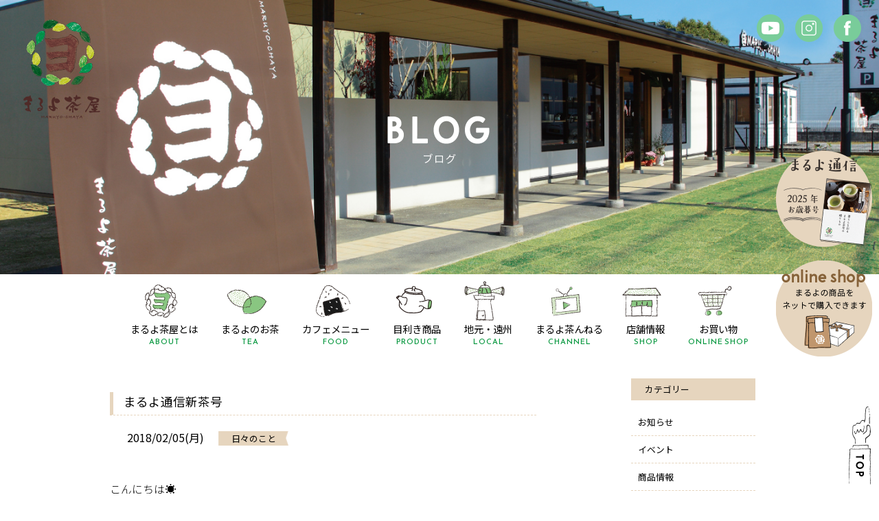

--- FILE ---
content_type: text/html; charset=UTF-8
request_url: https://maruyo-chaya.com/2018/02/05/%E3%81%BE%E3%82%8B%E3%82%88%E9%80%9A%E4%BF%A1%E6%96%B0%E8%8C%B6%E5%8F%B7/
body_size: 12090
content:
<!DOCTYPE html>
<html dir="ltr" lang="ja" prefix="og: https://ogp.me/ns#">

<head>
	<meta charset="UTF-8" />
	<meta http-equiv="Content-Style-Type" content="text/css" />
	<meta http-equiv="Content-Script-type" content="text/javascript" />
	<meta http-equiv="X-UA-Compatible" content="IE=edge, chrome=1" />
	<meta name="viewport" content="width=device-width, initial-scale=1.0" />
	<meta name="keywords" content="茶,緑茶,日本茶,つゆひかり,つゆひかり茶,こだわり,こだわり茶,まるよ,べにふうき,花粉症,メチル化カテキン,静岡茶,産地直送,緑茶,日本茶,静岡産,通販,ギフト,御前崎つゆひかり,つゆひかりカフェ,つゆひかりペットボトル,つゆひかり饅頭,羊羹,お茶羊羹,羊かん,お茶羊かん,御前崎市茶業振興協議会,つゆひかり初摘み体験,ブログ,フェイスブック,Ｆacebook,ツイート,ツイッター,抹茶,紫,藍,晴,茜,蘭,粋なお茶,カフェ,EC,インスタ,instagram,濃厚,深蒸し,深むし" />
	<meta name="description" content="お茶とヒトをむすぶ、静岡・遠州のまるよ茶屋です。御前崎に位置する「まるよ茶屋」では、地元遠州のオススメを中心にお茶と共にみなさんへお届けします。こだわりの深蒸し茶の販売はもちろん、地元食材の美味しいカフェ・スイーツメニューや楽しいイベントを開催している新しいお茶屋です。お土産にもご利用ください。" />
	<!-- OGP Settings -->
	<meta property="og:type" content="website" />
	<meta property="og:site_name" content="まるよ茶屋" />
	<meta property="og:title" content="まるよ茶屋" />
	<meta property="og:url" content="http://www.maruyo-chaya.com/" />
	<meta property="og:image" content="http://www.maruyo-chaya.com/src/image/ogp.png" />
	<meta property="og:description" content="お茶とヒトをむすぶ、静岡・遠州御前崎のまるよ茶屋です。" />
	<meta property="og:locale" content="ja_JP" />
	
	<!-- favicon -->
	<link rel="icon" href="https://maruyo-chaya.com/wp/wp-content/themes/maruyochaya/images/common/icon.ico" alt="favicon">
	<!-- CSS -->
	<link rel="stylesheet" type="text/css" href="https://maruyo-chaya.com/wp/wp-content/themes/maruyochaya/css/base.css" />
	<link rel="stylesheet" type="text/css" href="https://maruyo-chaya.com/wp/wp-content/themes/maruyochaya/css/grid.css" />
	<link rel="stylesheet" type="text/css" href="https://maruyo-chaya.com/wp/wp-content/themes/maruyochaya/css/form.css" />
	<link rel="stylesheet" type="text/css" href="https://maruyo-chaya.com/wp/wp-content/themes/maruyochaya/css/module.css" />
	<link rel="stylesheet" type="text/css" href="https://maruyo-chaya.com/wp/wp-content/themes/maruyochaya/css/animate.css" />
	<link rel="stylesheet" type="text/css" href="https://maruyo-chaya.com/wp/wp-content/themes/maruyochaya/css/ress.css" />
	<link rel="stylesheet" type="text/css" href="https://maruyo-chaya.com/wp/wp-content/themes/maruyochaya/css/slick/slick.css" media="screen" />
	<link rel="stylesheet" type="text/css" href="https://maruyo-chaya.com/wp/wp-content/themes/maruyochaya/css/slick/slick-theme.css" media="screen" />
	<link rel="stylesheet" type="text/css" href="https://maruyo-chaya.com/wp/wp-content/themes/maruyochaya/css/skippr.css" />
	<link rel="stylesheet" type="text/css" href="https://maruyo-chaya.com/wp/wp-content/themes/maruyochaya/style.css?version=20260122185528" />
	<!-- jQuery -->
	<script src="https://ajax.googleapis.com/ajax/libs/jquery/1.11.1/jquery.min.js"></script>
	<script src="https://ajax.googleapis.com/ajax/libs/jquery/2.2.0/jquery.min.js"></script>
	<script src="https://maruyo-chaya.com/wp/wp-content/themes/maruyochaya/js/jquery.inview.js"></script>
	<script src="https://maruyo-chaya.com/wp/wp-content/themes/maruyochaya/js/slick.min.js"></script>
	<script src="https://maruyo-chaya.com/wp/wp-content/themes/maruyochaya/js/skippr.js"></script>
	<script src="https://maruyo-chaya.com/wp/wp-content/themes/maruyochaya/js/common.js?version=20260122185528"></script>
	<script type="text/javascript">
		// jQuery(function($) {
		// 	var nav = $('#global-nav'),
		// 		offset = nav.offset();
		// 	$(window).scroll(function() {
		// 		if ($(window).scrollTop() > offset.top) {
		// 			nav.addClass('fixed');
		// 		} else {
		// 			nav.removeClass('fixed');
		// 		}
		// 	});
		// });
	</script>
	<!-- Instagram enbed -->
	<script src="https://maruyo-chaya.com/wp/wp-content/themes/maruyochaya/js/instafeed.js" type="text/javascript"></script>
	<script>
		var feed = new Instafeed({
			clientId: '53f8790d569b4f75a01fd14848ab4d79',
			get: 'user',
			userId: '5987953669',
			accessToken: '5987953669.53f8790.281522aa860840cf888293a5b528c825',
			sortBy: 'most-recent',
			links: true,
			limit: 9, // 取得件数 
			resolution: 'low_resolution', // thumbnail (default) - 150x150 | low_resolution - 306x306 | standard_resolution - 612x612
			template: '<li><a href="{{link}}" target="_blank" /><img src="{{image}}"></a></li>',
			success: function() {
				//取得完了時のコールバック
			}
		});
		feed.run();
	</script>
	<!-- font -->
	<link href="https://fonts.googleapis.com/css?family=Reem+Kufi" rel="stylesheet">
	<link href="https://fonts.googleapis.com/earlyaccess/notosansjp.css" rel="stylesheet">
	<!-- Global site tag (gtag.js) - Google Analytics -->
	<script async src="https://www.googletagmanager.com/gtag/js?id=UA-108259231-1"></script>
	<script>
		window.dataLayer = window.dataLayer || [];

		function gtag() {
			dataLayer.push(arguments);
		}
		gtag('js', new Date());
		gtag('config', 'UA-108259231-1');
	</script>


	
		<!-- All in One SEO 4.6.4 - aioseo.com -->
		<title>まるよ通信新茶号 - 御前崎・掛川・菊川でランチ・カフェ・お茶の販売なら【まるよ茶屋】</title>
		<meta name="description" content="こんにちは☀ 遠州御前崎 まるよ茶屋スタッフのsatomiです。 先日、まるよ通信の撮影が行われました。 今回" />
		<meta name="robots" content="max-image-preview:large" />
		<link rel="canonical" href="https://maruyo-chaya.com/2018/02/05/%e3%81%be%e3%82%8b%e3%82%88%e9%80%9a%e4%bf%a1%e6%96%b0%e8%8c%b6%e5%8f%b7/" />
		<meta name="generator" content="All in One SEO (AIOSEO) 4.6.4" />
		<meta property="og:locale" content="ja_JP" />
		<meta property="og:site_name" content="御前崎・掛川・菊川でランチ・カフェ・お茶の販売なら【まるよ茶屋】 - お茶とヒトをむすぶ、静岡・遠州御前崎のまるよ茶屋です" />
		<meta property="og:type" content="article" />
		<meta property="og:title" content="まるよ通信新茶号 - 御前崎・掛川・菊川でランチ・カフェ・お茶の販売なら【まるよ茶屋】" />
		<meta property="og:description" content="こんにちは☀ 遠州御前崎 まるよ茶屋スタッフのsatomiです。 先日、まるよ通信の撮影が行われました。 今回" />
		<meta property="og:url" content="https://maruyo-chaya.com/2018/02/05/%e3%81%be%e3%82%8b%e3%82%88%e9%80%9a%e4%bf%a1%e6%96%b0%e8%8c%b6%e5%8f%b7/" />
		<meta property="article:published_time" content="2018-02-05T02:42:09+00:00" />
		<meta property="article:modified_time" content="2018-02-05T02:42:09+00:00" />
		<meta name="twitter:card" content="summary_large_image" />
		<meta name="twitter:title" content="まるよ通信新茶号 - 御前崎・掛川・菊川でランチ・カフェ・お茶の販売なら【まるよ茶屋】" />
		<meta name="twitter:description" content="こんにちは☀ 遠州御前崎 まるよ茶屋スタッフのsatomiです。 先日、まるよ通信の撮影が行われました。 今回" />
		<script type="application/ld+json" class="aioseo-schema">
			{"@context":"https:\/\/schema.org","@graph":[{"@type":"BlogPosting","@id":"https:\/\/maruyo-chaya.com\/2018\/02\/05\/%e3%81%be%e3%82%8b%e3%82%88%e9%80%9a%e4%bf%a1%e6%96%b0%e8%8c%b6%e5%8f%b7\/#blogposting","name":"\u307e\u308b\u3088\u901a\u4fe1\u65b0\u8336\u53f7 - \u5fa1\u524d\u5d0e\u30fb\u639b\u5ddd\u30fb\u83ca\u5ddd\u3067\u30e9\u30f3\u30c1\u30fb\u30ab\u30d5\u30a7\u30fb\u304a\u8336\u306e\u8ca9\u58f2\u306a\u3089\u3010\u307e\u308b\u3088\u8336\u5c4b\u3011","headline":"\u307e\u308b\u3088\u901a\u4fe1\u65b0\u8336\u53f7","author":{"@id":"https:\/\/maruyo-chaya.com\/author\/maruyochaya\/#author"},"publisher":{"@id":"https:\/\/maruyo-chaya.com\/#organization"},"image":{"@type":"ImageObject","url":51},"datePublished":"2018-02-05T11:42:09+09:00","dateModified":"2018-02-05T11:42:09+09:00","inLanguage":"ja","mainEntityOfPage":{"@id":"https:\/\/maruyo-chaya.com\/2018\/02\/05\/%e3%81%be%e3%82%8b%e3%82%88%e9%80%9a%e4%bf%a1%e6%96%b0%e8%8c%b6%e5%8f%b7\/#webpage"},"isPartOf":{"@id":"https:\/\/maruyo-chaya.com\/2018\/02\/05\/%e3%81%be%e3%82%8b%e3%82%88%e9%80%9a%e4%bf%a1%e6%96%b0%e8%8c%b6%e5%8f%b7\/#webpage"},"articleSection":"\u65e5\u3005\u306e\u3053\u3068"},{"@type":"BreadcrumbList","@id":"https:\/\/maruyo-chaya.com\/2018\/02\/05\/%e3%81%be%e3%82%8b%e3%82%88%e9%80%9a%e4%bf%a1%e6%96%b0%e8%8c%b6%e5%8f%b7\/#breadcrumblist","itemListElement":[{"@type":"ListItem","@id":"https:\/\/maruyo-chaya.com\/#listItem","position":1,"name":"\u5bb6","item":"https:\/\/maruyo-chaya.com\/","nextItem":"https:\/\/maruyo-chaya.com\/2018\/#listItem"},{"@type":"ListItem","@id":"https:\/\/maruyo-chaya.com\/2018\/#listItem","position":2,"name":"2018","item":"https:\/\/maruyo-chaya.com\/2018\/","nextItem":"https:\/\/maruyo-chaya.com\/2018\/02\/#listItem","previousItem":"https:\/\/maruyo-chaya.com\/#listItem"},{"@type":"ListItem","@id":"https:\/\/maruyo-chaya.com\/2018\/02\/#listItem","position":3,"name":"February","item":"https:\/\/maruyo-chaya.com\/2018\/02\/","nextItem":"https:\/\/maruyo-chaya.com\/2018\/02\/05\/#listItem","previousItem":"https:\/\/maruyo-chaya.com\/2018\/#listItem"},{"@type":"ListItem","@id":"https:\/\/maruyo-chaya.com\/2018\/02\/05\/#listItem","position":4,"name":"5","item":"https:\/\/maruyo-chaya.com\/2018\/02\/05\/","nextItem":"https:\/\/maruyo-chaya.com\/2018\/02\/05\/%e3%81%be%e3%82%8b%e3%82%88%e9%80%9a%e4%bf%a1%e6%96%b0%e8%8c%b6%e5%8f%b7\/#listItem","previousItem":"https:\/\/maruyo-chaya.com\/2018\/02\/#listItem"},{"@type":"ListItem","@id":"https:\/\/maruyo-chaya.com\/2018\/02\/05\/%e3%81%be%e3%82%8b%e3%82%88%e9%80%9a%e4%bf%a1%e6%96%b0%e8%8c%b6%e5%8f%b7\/#listItem","position":5,"name":"\u307e\u308b\u3088\u901a\u4fe1\u65b0\u8336\u53f7","previousItem":"https:\/\/maruyo-chaya.com\/2018\/02\/05\/#listItem"}]},{"@type":"Organization","@id":"https:\/\/maruyo-chaya.com\/#organization","name":"\u5fa1\u524d\u5d0e\u30fb\u639b\u5ddd\u30fb\u83ca\u5ddd\u3067\u30e9\u30f3\u30c1\u30fb\u30ab\u30d5\u30a7\u30fb\u304a\u8336\u306e\u8ca9\u58f2\u306a\u3089\u3010\u307e\u308b\u3088\u8336\u5c4b\u3011","description":"\u304a\u8336\u3068\u30d2\u30c8\u3092\u3080\u3059\u3076\u3001\u9759\u5ca1\u30fb\u9060\u5dde\u5fa1\u524d\u5d0e\u306e\u307e\u308b\u3088\u8336\u5c4b\u3067\u3059","url":"https:\/\/maruyo-chaya.com\/"},{"@type":"Person","@id":"https:\/\/maruyo-chaya.com\/author\/maruyochaya\/#author","url":"https:\/\/maruyo-chaya.com\/author\/maruyochaya\/","name":"maruyochaya","image":{"@type":"ImageObject","@id":"https:\/\/maruyo-chaya.com\/2018\/02\/05\/%e3%81%be%e3%82%8b%e3%82%88%e9%80%9a%e4%bf%a1%e6%96%b0%e8%8c%b6%e5%8f%b7\/#authorImage","url":"https:\/\/secure.gravatar.com\/avatar\/1d5f092d960201b166d6411c8d23cdc8?s=96&d=mm&r=g","width":96,"height":96,"caption":"maruyochaya"}},{"@type":"WebPage","@id":"https:\/\/maruyo-chaya.com\/2018\/02\/05\/%e3%81%be%e3%82%8b%e3%82%88%e9%80%9a%e4%bf%a1%e6%96%b0%e8%8c%b6%e5%8f%b7\/#webpage","url":"https:\/\/maruyo-chaya.com\/2018\/02\/05\/%e3%81%be%e3%82%8b%e3%82%88%e9%80%9a%e4%bf%a1%e6%96%b0%e8%8c%b6%e5%8f%b7\/","name":"\u307e\u308b\u3088\u901a\u4fe1\u65b0\u8336\u53f7 - \u5fa1\u524d\u5d0e\u30fb\u639b\u5ddd\u30fb\u83ca\u5ddd\u3067\u30e9\u30f3\u30c1\u30fb\u30ab\u30d5\u30a7\u30fb\u304a\u8336\u306e\u8ca9\u58f2\u306a\u3089\u3010\u307e\u308b\u3088\u8336\u5c4b\u3011","description":"\u3053\u3093\u306b\u3061\u306f\u2600 \u9060\u5dde\u5fa1\u524d\u5d0e \u307e\u308b\u3088\u8336\u5c4b\u30b9\u30bf\u30c3\u30d5\u306esatomi\u3067\u3059\u3002 \u5148\u65e5\u3001\u307e\u308b\u3088\u901a\u4fe1\u306e\u64ae\u5f71\u304c\u884c\u308f\u308c\u307e\u3057\u305f\u3002 \u4eca\u56de","inLanguage":"ja","isPartOf":{"@id":"https:\/\/maruyo-chaya.com\/#website"},"breadcrumb":{"@id":"https:\/\/maruyo-chaya.com\/2018\/02\/05\/%e3%81%be%e3%82%8b%e3%82%88%e9%80%9a%e4%bf%a1%e6%96%b0%e8%8c%b6%e5%8f%b7\/#breadcrumblist"},"author":{"@id":"https:\/\/maruyo-chaya.com\/author\/maruyochaya\/#author"},"creator":{"@id":"https:\/\/maruyo-chaya.com\/author\/maruyochaya\/#author"},"image":{"@type":"ImageObject","url":51,"@id":"https:\/\/maruyo-chaya.com\/2018\/02\/05\/%e3%81%be%e3%82%8b%e3%82%88%e9%80%9a%e4%bf%a1%e6%96%b0%e8%8c%b6%e5%8f%b7\/#mainImage"},"primaryImageOfPage":{"@id":"https:\/\/maruyo-chaya.com\/2018\/02\/05\/%e3%81%be%e3%82%8b%e3%82%88%e9%80%9a%e4%bf%a1%e6%96%b0%e8%8c%b6%e5%8f%b7\/#mainImage"},"datePublished":"2018-02-05T11:42:09+09:00","dateModified":"2018-02-05T11:42:09+09:00"},{"@type":"WebSite","@id":"https:\/\/maruyo-chaya.com\/#website","url":"https:\/\/maruyo-chaya.com\/","name":"\u5fa1\u524d\u5d0e\u30fb\u639b\u5ddd\u30fb\u83ca\u5ddd\u3067\u30e9\u30f3\u30c1\u30fb\u30ab\u30d5\u30a7\u30fb\u304a\u8336\u306e\u8ca9\u58f2\u306a\u3089\u3010\u307e\u308b\u3088\u8336\u5c4b\u3011","description":"\u304a\u8336\u3068\u30d2\u30c8\u3092\u3080\u3059\u3076\u3001\u9759\u5ca1\u30fb\u9060\u5dde\u5fa1\u524d\u5d0e\u306e\u307e\u308b\u3088\u8336\u5c4b\u3067\u3059","inLanguage":"ja","publisher":{"@id":"https:\/\/maruyo-chaya.com\/#organization"}}]}
		</script>
		<!-- All in One SEO -->

<meta name="dlm-version" content="5.0.21"><link rel="alternate" type="application/rss+xml" title="御前崎・掛川・菊川でランチ・カフェ・お茶の販売なら【まるよ茶屋】 &raquo; まるよ通信新茶号 のコメントのフィード" href="https://maruyo-chaya.com/2018/02/05/%e3%81%be%e3%82%8b%e3%82%88%e9%80%9a%e4%bf%a1%e6%96%b0%e8%8c%b6%e5%8f%b7/feed/" />
<script type="text/javascript">
/* <![CDATA[ */
window._wpemojiSettings = {"baseUrl":"https:\/\/s.w.org\/images\/core\/emoji\/15.0.3\/72x72\/","ext":".png","svgUrl":"https:\/\/s.w.org\/images\/core\/emoji\/15.0.3\/svg\/","svgExt":".svg","source":{"concatemoji":"https:\/\/maruyo-chaya.com\/wp\/wp-includes\/js\/wp-emoji-release.min.js?ver=6.5.7"}};
/*! This file is auto-generated */
!function(i,n){var o,s,e;function c(e){try{var t={supportTests:e,timestamp:(new Date).valueOf()};sessionStorage.setItem(o,JSON.stringify(t))}catch(e){}}function p(e,t,n){e.clearRect(0,0,e.canvas.width,e.canvas.height),e.fillText(t,0,0);var t=new Uint32Array(e.getImageData(0,0,e.canvas.width,e.canvas.height).data),r=(e.clearRect(0,0,e.canvas.width,e.canvas.height),e.fillText(n,0,0),new Uint32Array(e.getImageData(0,0,e.canvas.width,e.canvas.height).data));return t.every(function(e,t){return e===r[t]})}function u(e,t,n){switch(t){case"flag":return n(e,"\ud83c\udff3\ufe0f\u200d\u26a7\ufe0f","\ud83c\udff3\ufe0f\u200b\u26a7\ufe0f")?!1:!n(e,"\ud83c\uddfa\ud83c\uddf3","\ud83c\uddfa\u200b\ud83c\uddf3")&&!n(e,"\ud83c\udff4\udb40\udc67\udb40\udc62\udb40\udc65\udb40\udc6e\udb40\udc67\udb40\udc7f","\ud83c\udff4\u200b\udb40\udc67\u200b\udb40\udc62\u200b\udb40\udc65\u200b\udb40\udc6e\u200b\udb40\udc67\u200b\udb40\udc7f");case"emoji":return!n(e,"\ud83d\udc26\u200d\u2b1b","\ud83d\udc26\u200b\u2b1b")}return!1}function f(e,t,n){var r="undefined"!=typeof WorkerGlobalScope&&self instanceof WorkerGlobalScope?new OffscreenCanvas(300,150):i.createElement("canvas"),a=r.getContext("2d",{willReadFrequently:!0}),o=(a.textBaseline="top",a.font="600 32px Arial",{});return e.forEach(function(e){o[e]=t(a,e,n)}),o}function t(e){var t=i.createElement("script");t.src=e,t.defer=!0,i.head.appendChild(t)}"undefined"!=typeof Promise&&(o="wpEmojiSettingsSupports",s=["flag","emoji"],n.supports={everything:!0,everythingExceptFlag:!0},e=new Promise(function(e){i.addEventListener("DOMContentLoaded",e,{once:!0})}),new Promise(function(t){var n=function(){try{var e=JSON.parse(sessionStorage.getItem(o));if("object"==typeof e&&"number"==typeof e.timestamp&&(new Date).valueOf()<e.timestamp+604800&&"object"==typeof e.supportTests)return e.supportTests}catch(e){}return null}();if(!n){if("undefined"!=typeof Worker&&"undefined"!=typeof OffscreenCanvas&&"undefined"!=typeof URL&&URL.createObjectURL&&"undefined"!=typeof Blob)try{var e="postMessage("+f.toString()+"("+[JSON.stringify(s),u.toString(),p.toString()].join(",")+"));",r=new Blob([e],{type:"text/javascript"}),a=new Worker(URL.createObjectURL(r),{name:"wpTestEmojiSupports"});return void(a.onmessage=function(e){c(n=e.data),a.terminate(),t(n)})}catch(e){}c(n=f(s,u,p))}t(n)}).then(function(e){for(var t in e)n.supports[t]=e[t],n.supports.everything=n.supports.everything&&n.supports[t],"flag"!==t&&(n.supports.everythingExceptFlag=n.supports.everythingExceptFlag&&n.supports[t]);n.supports.everythingExceptFlag=n.supports.everythingExceptFlag&&!n.supports.flag,n.DOMReady=!1,n.readyCallback=function(){n.DOMReady=!0}}).then(function(){return e}).then(function(){var e;n.supports.everything||(n.readyCallback(),(e=n.source||{}).concatemoji?t(e.concatemoji):e.wpemoji&&e.twemoji&&(t(e.twemoji),t(e.wpemoji)))}))}((window,document),window._wpemojiSettings);
/* ]]> */
</script>
<style id='wp-emoji-styles-inline-css' type='text/css'>

	img.wp-smiley, img.emoji {
		display: inline !important;
		border: none !important;
		box-shadow: none !important;
		height: 1em !important;
		width: 1em !important;
		margin: 0 0.07em !important;
		vertical-align: -0.1em !important;
		background: none !important;
		padding: 0 !important;
	}
</style>
<link rel='stylesheet' id='wp-block-library-css' href='https://maruyo-chaya.com/wp/wp-includes/css/dist/block-library/style.min.css?ver=6.5.7' type='text/css' media='all' />
<style id='classic-theme-styles-inline-css' type='text/css'>
/*! This file is auto-generated */
.wp-block-button__link{color:#fff;background-color:#32373c;border-radius:9999px;box-shadow:none;text-decoration:none;padding:calc(.667em + 2px) calc(1.333em + 2px);font-size:1.125em}.wp-block-file__button{background:#32373c;color:#fff;text-decoration:none}
</style>
<style id='global-styles-inline-css' type='text/css'>
body{--wp--preset--color--black: #000000;--wp--preset--color--cyan-bluish-gray: #abb8c3;--wp--preset--color--white: #ffffff;--wp--preset--color--pale-pink: #f78da7;--wp--preset--color--vivid-red: #cf2e2e;--wp--preset--color--luminous-vivid-orange: #ff6900;--wp--preset--color--luminous-vivid-amber: #fcb900;--wp--preset--color--light-green-cyan: #7bdcb5;--wp--preset--color--vivid-green-cyan: #00d084;--wp--preset--color--pale-cyan-blue: #8ed1fc;--wp--preset--color--vivid-cyan-blue: #0693e3;--wp--preset--color--vivid-purple: #9b51e0;--wp--preset--gradient--vivid-cyan-blue-to-vivid-purple: linear-gradient(135deg,rgba(6,147,227,1) 0%,rgb(155,81,224) 100%);--wp--preset--gradient--light-green-cyan-to-vivid-green-cyan: linear-gradient(135deg,rgb(122,220,180) 0%,rgb(0,208,130) 100%);--wp--preset--gradient--luminous-vivid-amber-to-luminous-vivid-orange: linear-gradient(135deg,rgba(252,185,0,1) 0%,rgba(255,105,0,1) 100%);--wp--preset--gradient--luminous-vivid-orange-to-vivid-red: linear-gradient(135deg,rgba(255,105,0,1) 0%,rgb(207,46,46) 100%);--wp--preset--gradient--very-light-gray-to-cyan-bluish-gray: linear-gradient(135deg,rgb(238,238,238) 0%,rgb(169,184,195) 100%);--wp--preset--gradient--cool-to-warm-spectrum: linear-gradient(135deg,rgb(74,234,220) 0%,rgb(151,120,209) 20%,rgb(207,42,186) 40%,rgb(238,44,130) 60%,rgb(251,105,98) 80%,rgb(254,248,76) 100%);--wp--preset--gradient--blush-light-purple: linear-gradient(135deg,rgb(255,206,236) 0%,rgb(152,150,240) 100%);--wp--preset--gradient--blush-bordeaux: linear-gradient(135deg,rgb(254,205,165) 0%,rgb(254,45,45) 50%,rgb(107,0,62) 100%);--wp--preset--gradient--luminous-dusk: linear-gradient(135deg,rgb(255,203,112) 0%,rgb(199,81,192) 50%,rgb(65,88,208) 100%);--wp--preset--gradient--pale-ocean: linear-gradient(135deg,rgb(255,245,203) 0%,rgb(182,227,212) 50%,rgb(51,167,181) 100%);--wp--preset--gradient--electric-grass: linear-gradient(135deg,rgb(202,248,128) 0%,rgb(113,206,126) 100%);--wp--preset--gradient--midnight: linear-gradient(135deg,rgb(2,3,129) 0%,rgb(40,116,252) 100%);--wp--preset--font-size--small: 13px;--wp--preset--font-size--medium: 20px;--wp--preset--font-size--large: 36px;--wp--preset--font-size--x-large: 42px;--wp--preset--spacing--20: 0.44rem;--wp--preset--spacing--30: 0.67rem;--wp--preset--spacing--40: 1rem;--wp--preset--spacing--50: 1.5rem;--wp--preset--spacing--60: 2.25rem;--wp--preset--spacing--70: 3.38rem;--wp--preset--spacing--80: 5.06rem;--wp--preset--shadow--natural: 6px 6px 9px rgba(0, 0, 0, 0.2);--wp--preset--shadow--deep: 12px 12px 50px rgba(0, 0, 0, 0.4);--wp--preset--shadow--sharp: 6px 6px 0px rgba(0, 0, 0, 0.2);--wp--preset--shadow--outlined: 6px 6px 0px -3px rgba(255, 255, 255, 1), 6px 6px rgba(0, 0, 0, 1);--wp--preset--shadow--crisp: 6px 6px 0px rgba(0, 0, 0, 1);}:where(.is-layout-flex){gap: 0.5em;}:where(.is-layout-grid){gap: 0.5em;}body .is-layout-flex{display: flex;}body .is-layout-flex{flex-wrap: wrap;align-items: center;}body .is-layout-flex > *{margin: 0;}body .is-layout-grid{display: grid;}body .is-layout-grid > *{margin: 0;}:where(.wp-block-columns.is-layout-flex){gap: 2em;}:where(.wp-block-columns.is-layout-grid){gap: 2em;}:where(.wp-block-post-template.is-layout-flex){gap: 1.25em;}:where(.wp-block-post-template.is-layout-grid){gap: 1.25em;}.has-black-color{color: var(--wp--preset--color--black) !important;}.has-cyan-bluish-gray-color{color: var(--wp--preset--color--cyan-bluish-gray) !important;}.has-white-color{color: var(--wp--preset--color--white) !important;}.has-pale-pink-color{color: var(--wp--preset--color--pale-pink) !important;}.has-vivid-red-color{color: var(--wp--preset--color--vivid-red) !important;}.has-luminous-vivid-orange-color{color: var(--wp--preset--color--luminous-vivid-orange) !important;}.has-luminous-vivid-amber-color{color: var(--wp--preset--color--luminous-vivid-amber) !important;}.has-light-green-cyan-color{color: var(--wp--preset--color--light-green-cyan) !important;}.has-vivid-green-cyan-color{color: var(--wp--preset--color--vivid-green-cyan) !important;}.has-pale-cyan-blue-color{color: var(--wp--preset--color--pale-cyan-blue) !important;}.has-vivid-cyan-blue-color{color: var(--wp--preset--color--vivid-cyan-blue) !important;}.has-vivid-purple-color{color: var(--wp--preset--color--vivid-purple) !important;}.has-black-background-color{background-color: var(--wp--preset--color--black) !important;}.has-cyan-bluish-gray-background-color{background-color: var(--wp--preset--color--cyan-bluish-gray) !important;}.has-white-background-color{background-color: var(--wp--preset--color--white) !important;}.has-pale-pink-background-color{background-color: var(--wp--preset--color--pale-pink) !important;}.has-vivid-red-background-color{background-color: var(--wp--preset--color--vivid-red) !important;}.has-luminous-vivid-orange-background-color{background-color: var(--wp--preset--color--luminous-vivid-orange) !important;}.has-luminous-vivid-amber-background-color{background-color: var(--wp--preset--color--luminous-vivid-amber) !important;}.has-light-green-cyan-background-color{background-color: var(--wp--preset--color--light-green-cyan) !important;}.has-vivid-green-cyan-background-color{background-color: var(--wp--preset--color--vivid-green-cyan) !important;}.has-pale-cyan-blue-background-color{background-color: var(--wp--preset--color--pale-cyan-blue) !important;}.has-vivid-cyan-blue-background-color{background-color: var(--wp--preset--color--vivid-cyan-blue) !important;}.has-vivid-purple-background-color{background-color: var(--wp--preset--color--vivid-purple) !important;}.has-black-border-color{border-color: var(--wp--preset--color--black) !important;}.has-cyan-bluish-gray-border-color{border-color: var(--wp--preset--color--cyan-bluish-gray) !important;}.has-white-border-color{border-color: var(--wp--preset--color--white) !important;}.has-pale-pink-border-color{border-color: var(--wp--preset--color--pale-pink) !important;}.has-vivid-red-border-color{border-color: var(--wp--preset--color--vivid-red) !important;}.has-luminous-vivid-orange-border-color{border-color: var(--wp--preset--color--luminous-vivid-orange) !important;}.has-luminous-vivid-amber-border-color{border-color: var(--wp--preset--color--luminous-vivid-amber) !important;}.has-light-green-cyan-border-color{border-color: var(--wp--preset--color--light-green-cyan) !important;}.has-vivid-green-cyan-border-color{border-color: var(--wp--preset--color--vivid-green-cyan) !important;}.has-pale-cyan-blue-border-color{border-color: var(--wp--preset--color--pale-cyan-blue) !important;}.has-vivid-cyan-blue-border-color{border-color: var(--wp--preset--color--vivid-cyan-blue) !important;}.has-vivid-purple-border-color{border-color: var(--wp--preset--color--vivid-purple) !important;}.has-vivid-cyan-blue-to-vivid-purple-gradient-background{background: var(--wp--preset--gradient--vivid-cyan-blue-to-vivid-purple) !important;}.has-light-green-cyan-to-vivid-green-cyan-gradient-background{background: var(--wp--preset--gradient--light-green-cyan-to-vivid-green-cyan) !important;}.has-luminous-vivid-amber-to-luminous-vivid-orange-gradient-background{background: var(--wp--preset--gradient--luminous-vivid-amber-to-luminous-vivid-orange) !important;}.has-luminous-vivid-orange-to-vivid-red-gradient-background{background: var(--wp--preset--gradient--luminous-vivid-orange-to-vivid-red) !important;}.has-very-light-gray-to-cyan-bluish-gray-gradient-background{background: var(--wp--preset--gradient--very-light-gray-to-cyan-bluish-gray) !important;}.has-cool-to-warm-spectrum-gradient-background{background: var(--wp--preset--gradient--cool-to-warm-spectrum) !important;}.has-blush-light-purple-gradient-background{background: var(--wp--preset--gradient--blush-light-purple) !important;}.has-blush-bordeaux-gradient-background{background: var(--wp--preset--gradient--blush-bordeaux) !important;}.has-luminous-dusk-gradient-background{background: var(--wp--preset--gradient--luminous-dusk) !important;}.has-pale-ocean-gradient-background{background: var(--wp--preset--gradient--pale-ocean) !important;}.has-electric-grass-gradient-background{background: var(--wp--preset--gradient--electric-grass) !important;}.has-midnight-gradient-background{background: var(--wp--preset--gradient--midnight) !important;}.has-small-font-size{font-size: var(--wp--preset--font-size--small) !important;}.has-medium-font-size{font-size: var(--wp--preset--font-size--medium) !important;}.has-large-font-size{font-size: var(--wp--preset--font-size--large) !important;}.has-x-large-font-size{font-size: var(--wp--preset--font-size--x-large) !important;}
.wp-block-navigation a:where(:not(.wp-element-button)){color: inherit;}
:where(.wp-block-post-template.is-layout-flex){gap: 1.25em;}:where(.wp-block-post-template.is-layout-grid){gap: 1.25em;}
:where(.wp-block-columns.is-layout-flex){gap: 2em;}:where(.wp-block-columns.is-layout-grid){gap: 2em;}
.wp-block-pullquote{font-size: 1.5em;line-height: 1.6;}
</style>
<link rel='stylesheet' id='contact-form-7-css' href='https://maruyo-chaya.com/wp/wp-content/plugins/contact-form-7/includes/css/styles.css?ver=5.9.6' type='text/css' media='all' />
<link rel='stylesheet' id='contact-form-7-confirm-css' href='https://maruyo-chaya.com/wp/wp-content/plugins/contact-form-7-add-confirm/includes/css/styles.css?ver=5.1' type='text/css' media='all' />
<link rel='stylesheet' id='email-before-download-css' href='https://maruyo-chaya.com/wp/wp-content/plugins/email-before-download/public/css/email-before-download-public.css?ver=6.9.7' type='text/css' media='all' />
<script type="text/javascript" src="https://maruyo-chaya.com/wp/wp-includes/js/jquery/jquery.min.js?ver=3.7.1" id="jquery-core-js"></script>
<script type="text/javascript" src="https://maruyo-chaya.com/wp/wp-includes/js/jquery/jquery-migrate.min.js?ver=3.4.1" id="jquery-migrate-js"></script>
<script type="text/javascript" src="https://maruyo-chaya.com/wp/wp-content/plugins/flowpaper-lite-pdf-flipbook/assets/lity/lity.min.js" id="lity-js-js"></script>
<link rel="https://api.w.org/" href="https://maruyo-chaya.com/wp-json/" /><link rel="alternate" type="application/json" href="https://maruyo-chaya.com/wp-json/wp/v2/posts/199" /><link rel='shortlink' href='https://maruyo-chaya.com/?p=199' />
<link rel="alternate" type="application/json+oembed" href="https://maruyo-chaya.com/wp-json/oembed/1.0/embed?url=https%3A%2F%2Fmaruyo-chaya.com%2F2018%2F02%2F05%2F%25e3%2581%25be%25e3%2582%258b%25e3%2582%2588%25e9%2580%259a%25e4%25bf%25a1%25e6%2596%25b0%25e8%258c%25b6%25e5%258f%25b7%2F" />
<link rel="alternate" type="text/xml+oembed" href="https://maruyo-chaya.com/wp-json/oembed/1.0/embed?url=https%3A%2F%2Fmaruyo-chaya.com%2F2018%2F02%2F05%2F%25e3%2581%25be%25e3%2582%258b%25e3%2582%2588%25e9%2580%259a%25e4%25bf%25a1%25e6%2596%25b0%25e8%258c%25b6%25e5%258f%25b7%2F&#038;format=xml" />
<style type="text/css">.recentcomments a{display:inline !important;padding:0 !important;margin:0 !important;}</style></head>

<!-- <body class="%e3%81%be%e3%82%8b%e3%82%88%e9%80%9a%e4%bf%a1%e6%96%b0%e8%8c%b6%e5%8f%b7"> -->

<body class="post-template-default single single-post postid-199 single-format-standard">

	<div id="wrap">

		<div id="top">

			<div class="top-img">
				<div class="inner">
					<div class="header-top cf">
						<div class="logo pc imgL">
							<a href="https://maruyo-chaya.com" title="まるよ茶屋"><img src="https://maruyo-chaya.com/wp/wp-content/themes/maruyochaya/images/common/logo_pc.png" width="140"></a>
						</div>
						<div class="sns_btn pc imgR">
							<ul>
								<li><a href="https://www.youtube.com/channel/UC4cuFpxYLSOzDpI1NEExlgw" target="_blank" title="facebook"><img src="https://maruyo-chaya.com/wp/wp-content/themes/maruyochaya/images/common/icon_youtube.png" alt="youtube" width="42"></a>
								</li>
								<li><a href="https://www.instagram.com/maruyochaya/" target="_blank" title="instagram"><img src="https://maruyo-chaya.com/wp/wp-content/themes/maruyochaya/images/common/icon_instagram.png" alt="instagram" width="42"></a>
								</li>
								<li><a href="https://www.facebook.com/maruyochaya/" target="_blank" title="facebook"><img src="https://maruyo-chaya.com/wp/wp-content/themes/maruyochaya/images/common/icon_facebook.png" alt="facebook" width="42"></a>
								</li>
							</ul>
						</div>
					</div>
				</div>
				<div class="title_txt"></div>

				<div id="container">
					<div id="theTarget">
						<div class="top-img03-2025aw"><a href="https://maruyo-chaya.com/food"></a></div>
						<div class="top-img08-line"></div>
						<div class="top-img02"></div>
						<div class="top-img04"></div>
					</div>
				</div>

			</div>


			<header id="top-head">

				<h1 class="logo sp"><a href="https://maruyo-chaya.com" title="まるよ茶屋"><img src="https://maruyo-chaya.com/wp/wp-content/themes/maruyochaya/images/common/logo_sp.png" alt="御前崎でお土産・スイーツなら「まるよ茶屋」" width="65"></a></h1>

				<div id="mobile-head">

					<div id="nav-toggle">
						<div>
							<span></span>
							<span></span>
							<span></span>
						</div>
					</div>


					<nav id="global-nav">
						<div class="inner">
							<div class="nav_list">
								<ul>
									<li class="nav01" id="nav_sp01">
										<a href="https://maruyo-chaya.com/#about" title="まるよ茶屋について about">
											<p class="nav_txt02">まるよ茶屋とは</p>
											<p class="nav_txt01">ABOUT</p>
										</a>
									</li>
									<li class="nav02">
										<a href="https://maruyo-chaya.com/tea" title="まるよのお茶 tea">
											<p class="nav_txt02">まるよのお茶</p>
											<p class="nav_txt01">TEA</p>
										</a>
									</li>
									<li class="nav03">
										<a href="https://maruyo-chaya.com/food" title="カフェメニュー food">
											<p class="nav_txt02">カフェメニュー</p>
											<p class="nav_txt01">FOOD</p>
											<!-- <div style="position: absolute;width: 30px;height: 30px;line-height: 30px;text-align: center;border-radius: 50%;background-color: #ea605e;color: white;font-size: 0.5rem;top: -8%;left: 58%">NEW</div> -->
										</a>
									</li>
									<li class="nav04" id="nav_sp04">
										<a href="https://maruyo-chaya.com/#product" title="目利き商品 product">
											<p class="nav_txt02">目利き商品</p>
											<p class="nav_txt01">PRODUCT</p>
										</a>
									</li>
									<li class="nav05" id="nav_sp05">
										<a href="https://maruyo-chaya.com/#local" title="地元・遠州 lokal">
											<p class="nav_txt02">地元・遠州</p>
											<p class="nav_txt01">LOCAL</p>
										</a>
									</li>
									<li class="nav06">
										<a href="https://maruyo-chaya.com/#sns" title="まるよ動画チャンネル">
											<p class="nav_txt02">まるよ茶んねる</p>
											<p class="nav_txt01">CHANNEL</p>
											<!-- <div style="    position: absolute;    top: -20px;    right: -20px;    background: #79cc9a;    color: white;    width: 34px;    font-size: 0.6rem;    line-height: 30px;    height: 34px;    text-align: center;    border-radius: 50% 50% 0% 50%;    border: 2px solid white;    transform: rotate(74deg);"><span style="    display: block;    transform: rotate(-45deg);">NEW</span></div> -->
										</a>
									</li>
									<li class="nav07">
										<a href="https://maruyo-chaya.com/store" title="店舗情報 SHOP">
											<p class="nav_txt02">店舗情報</p>
											<p class="nav_txt01">SHOP</p>
											<!-- <div style="position: absolute;width: 30px;height: 30px;line-height: 30px;text-align: center;border-radius: 50%;background-color: #ea605e;color: white;font-size: 0.5rem;top: -8%;left: 58%">NEW</div> -->
										</a>
									</li>
									<li class="nav08">
										<a href="https://shop-maruyo-chaya.com/" target="_blank" title="お買い物 ONLINE SHOP">
											<p class="nav_txt02">お買い物</p>
											<p class="nav_txt01">ONLINE SHOP</p>
										</a>
									</li>
								</ul>
							</div>
						</div>
					</nav>

					<div class="sns_btn sp">
						<ul>
							<li><a href="https://www.youtube.com/channel/UC4cuFpxYLSOzDpI1NEExlgw" target="_blank" title="facebook"><img src="https://maruyo-chaya.com/wp/wp-content/themes/maruyochaya/images/common/icon_youtube.png" alt="youtube" width="42"></a>
							</li>
							<li><a href="https://www.instagram.com/maruyochaya/" target="_blank" title="instagram"><img src="https://maruyo-chaya.com/wp/wp-content/themes/maruyochaya/images/common/icon_instagram.svg" alt="instagram" width="42"></a>
							</li>
							<li><a href="https://www.facebook.com/maruyochaya/" target="_blank" title="facebook"><img src="https://maruyo-chaya.com/wp/wp-content/themes/maruyochaya/images/common/icon_facebook.png" alt="facebook" width="42"></a>
							</li>
							<li><a href="http://shop-maruyo-chaya.com/" target="_blank" title="onlineshop"><img src="https://maruyo-chaya.com/wp/wp-content/themes/maruyochaya/images/common/icon_cart.svg" alt="onlineshop" width="42"></a>
							</li>
						</ul>
					</div>

			</header>
		</div><!-- top -->


<div id="content">

		<div id="single" class="inner">

		<article>

			<section class="cf">
				<div class="imgL col8">
										   					   							<div class="blog_title"><p>まるよ通信新茶号</p></div>
							<div class="blog_time"><p>2018/02/05(月)<span class="tag">日々のこと</span></p></div>
							<div class="blog_content"><p><p>こんにちは☀<br />
遠州御前崎　まるよ茶屋スタッフのsatomiです。</p>
<p>先日、まるよ通信の撮影が行われました。</p>
<p>今回は新茶をメインにした新茶号で<br />
通販カタログの冊子タイプになっています。</p>
<p>どうやったら新茶時期の爽やか感を<br />
お客様にお伝えできるのか…<br />
どういった商品が喜ばれるのか<br />
何度か会議を繰り返し決まりました‼</p>
<p>そしてあーでもないこーでもない<br />
言いながら、楽しく撮影が進みました♬<br />
<img fetchpriority="high" decoding="async" src="http://maruyo-chaya.com/wp/wp-content/uploads/2018/02/1517796570696-1024x768.jpg" alt="" width="1024" height="768" class="alignnone size-large wp-image-200" srcset="https://maruyo-chaya.com/wp/wp-content/uploads/2018/02/1517796570696-1024x768.jpg 1024w, https://maruyo-chaya.com/wp/wp-content/uploads/2018/02/1517796570696-300x225.jpg 300w, https://maruyo-chaya.com/wp/wp-content/uploads/2018/02/1517796570696-768x576.jpg 768w, https://maruyo-chaya.com/wp/wp-content/uploads/2018/02/1517796570696-387x290.jpg 387w, https://maruyo-chaya.com/wp/wp-content/uploads/2018/02/1517796570696.jpg 1478w" sizes="(max-width: 1024px) 100vw, 1024px" /></p>
<p>今回のまるよ通信では<br />
店舗で人気のスイーツ、<br />
つゆひかりテリーヌも販売しますよ♬<br />
<img decoding="async" src="http://maruyo-chaya.com/wp/wp-content/uploads/2018/02/DSC_4545-1024x683.jpg" alt="" width="1024" height="683" class="alignnone size-large wp-image-201" srcset="https://maruyo-chaya.com/wp/wp-content/uploads/2018/02/DSC_4545-1024x683.jpg 1024w, https://maruyo-chaya.com/wp/wp-content/uploads/2018/02/DSC_4545-300x200.jpg 300w, https://maruyo-chaya.com/wp/wp-content/uploads/2018/02/DSC_4545-768x512.jpg 768w, https://maruyo-chaya.com/wp/wp-content/uploads/2018/02/DSC_4545-435x290.jpg 435w" sizes="(max-width: 1024px) 100vw, 1024px" /></p>
<p>早く完成して皆さまに<br />
お見せできるのが楽しみです♬</p>
<p>そして新茶と言えば、<br />
5月4日にMARUYO GARDEN新茶イベントを行います！</p>
<p>芝庭マルシェも行ったり、<br />
もちろんまるよ店舗内でも<br />
色んなイベントを企画しております☺️</p>
<p>こちらもまた詳細決まり次第<br />
ブログでも告知させていただきますね◎</p>
</p></div>
															</div>

				<div class="imgR col3">
					<div class="past">
						<p class="past_title">カテゴリー</p>
						<ul>
							<li><a href="https://maruyo-chaya.com/category/information/">お知らせ</a></li>
							<li><a href="https://maruyo-chaya.com/category/event/">イベント</a></li>
							<li><a href="https://maruyo-chaya.com/category/item/">商品情報</a></li>
							<li><a href="https://maruyo-chaya.com/category/tea/">お茶コラム</a></li>
							<li><a href="https://maruyo-chaya.com/category/dairy/">日々のこと</a></li>
						</ul>
					</div>
					<div class="past">
						<p class="past_title">過去の記事</p>
							<ul>
								<li><a href='https://maruyo-chaya.com/2025/12/'>2025年12月</a></li>
	<li><a href='https://maruyo-chaya.com/2025/11/'>2025年11月</a></li>
	<li><a href='https://maruyo-chaya.com/2025/07/'>2025年7月</a></li>
	<li><a href='https://maruyo-chaya.com/2025/01/'>2025年1月</a></li>
	<li><a href='https://maruyo-chaya.com/2024/08/'>2024年8月</a></li>
	<li><a href='https://maruyo-chaya.com/2024/02/'>2024年2月</a></li>
	<li><a href='https://maruyo-chaya.com/2024/01/'>2024年1月</a></li>
	<li><a href='https://maruyo-chaya.com/2023/12/'>2023年12月</a></li>
	<li><a href='https://maruyo-chaya.com/2023/11/'>2023年11月</a></li>
	<li><a href='https://maruyo-chaya.com/2023/09/'>2023年9月</a></li>
	<li><a href='https://maruyo-chaya.com/2023/08/'>2023年8月</a></li>
	<li><a href='https://maruyo-chaya.com/2023/05/'>2023年5月</a></li>
							</ul>
					</div>
				</div>
			</section>

			<section>
				<div class="mb_30">
					<a href="https://maruyo-chaya.com">&laquoTOPへもどる</a>
				</div>
				<div class="prevnext">
					<p class="prev"></p>
					<p class="next"></p>
				</div>
			</section>
		</article>
                
     </div>
</div><!--content end-->



<div class="pagetop">
	<a href="#top"><img src="https://maruyo-chaya.com/wp/wp-content/themes/maruyochaya/images/common/pagetop.png" alt="pagetop" width="36"></a>
</div>
<style>
	.side_bn {
		display: block !important;
		opacity: 1 !important;
	}
</style>
<div class="side_bn" style="opacity: 1 !important; display:block !important;">
	<a href="https://maruyo-chaya.com/wp/wp-content/themes/maruyochaya/pdf/[20251120]WEB閲覧_まるよ通信_お歳暮号_j.pdf" target="_blank" style="margin-bottom: 20px;"><img src="https://maruyo-chaya.com/wp/wp-content/themes/maruyochaya/images/common/pdfbutton.png?20261126" alt="まるよ通信" width="140"></a>
	<a href="http://shop-maruyo-chaya.com/" target="_blank"><img src="https://maruyo-chaya.com/wp/wp-content/themes/maruyochaya/images/common/ecbtn.png" alt="まるよ茶屋オンラインショップ" width="140"></a>
</div>

<footer>
	<div class="footer_garden pc"></div>
	<div class="footer_garden_sp sp"></div>
	<div class="inner cf">
		<div class="inner_flex">
			<div class="imgL col6">
				<div class="mb_20"><img src="https://maruyo-chaya.com/wp/wp-content/themes/maruyochaya/images/common/logo_yoko.png" alt="まるよ茶屋ロゴ" width="280"></div>
				<div class="info_flex">
					<div class="mb_10">〒437-1615 静岡県御前崎市門屋1950-2</div>
					<div class="mb_10">
						<a href="tel:0120046089"><img src="https://maruyo-chaya.com/wp/wp-content/themes/maruyochaya/images/common/footer-tel.png" alt="お気軽にお問い合わせください!（平日9:00～17:00）"></a>
					</div>
					<div class="mb_10">お気軽にお問い合わせください!（平日9:00～17:00）</div>
					<div class="faxemail">
						<span><img src='https://maruyo-chaya.com/wp/wp-content/themes/maruyochaya/images/common/icon-fax.png'>0120-04-6072</span>						<span><a href="mailto:info@maruyo-chaya.com"><img src="https://maruyo-chaya.com/wp/wp-content/themes/maruyochaya/images/common/icon-email.png">info@maruyo-chaya.com</a></span>
					</div>
				</div>
			</div>
			<div class="imgL col6 rightside">
				<div class="pc">
					<ul class="footer_navi">
						<li><a href='https://maruyo-chaya.com/#news'>新着情報</a></li>
	<li><a href='https://maruyo-chaya.com/food/'>カフェメニュー</a></li>
	<li><a href='https://maruyo-chaya.com/store/'>店舗情報</a></li>
	<li><a href='https://maruyo-chaya.com/#about'>まるよ茶屋について</a></li>
	<li><a href='https://maruyo-chaya.com/#product'>まるよの目利き商品</a></li>
	<li><a href='https://maruyo-akahori.com/' target='_blank'>赤堀商店</a></li>
	<li><a href='https://maruyo-chaya.com/tea/'>まるよのお茶</a></li>
	<li><a href='https://maruyo-chaya.com/#local'>地元・遠州</a></li>					</ul>
				</div>
				<ul class="sns_icon">
					<li><a href="https://www.youtube.com/channel/UC4cuFpxYLSOzDpI1NEExlgw" target="_blank" title="youtube"><img src="https://maruyo-chaya.com/wp/wp-content/themes/maruyochaya/images/common/icon_youtube.png" alt="youtube" width="42"></a>
					</li>
					<li><a href="https://www.instagram.com/maruyochaya/" target="_blank" title="instagram"><img src="https://maruyo-chaya.com/wp/wp-content/themes/maruyochaya/images/common/icon_instagram.png" alt="instagram" width="42"></a>
					</li>
					<li><a href="https://www.facebook.com/maruyochaya/" target="_blank" title="facebook"><img src="https://maruyo-chaya.com/wp/wp-content/themes/maruyochaya/images/common/icon_facebook.png" alt="facebook" width="42"></a>
					<li><a href="https://twitter.com/maruyo_chaya" target="_blank" title="Twitter"><img src="https://maruyo-chaya.com/wp/wp-content/themes/maruyochaya/images/common/icon_twitter.png" alt="twitter" width="42"></a>
					</li>
					<li><a href="http://www.shop-maruyo-chaya.com" target="_blank" title="onlineshop"><img src="https://maruyo-chaya.com/wp/wp-content/themes/maruyochaya/images/common/icon_cart.svg" alt="onlineshop" width="42"></a></li>
				</ul>
			</div>
		</div>
		<div class="copyright tC">Copyright &copy; Maruyo-chaya All rights reserved.</div>
	</div><!-- footer-inner end -->

	<!-- <div id="container">
            <div id="theTarget">
                <div style="background-image: url(https://maruyo-chaya.com/wp/wp-content/themes/maruyochaya/images/top/image01_pc.jpg)"></div>
                <div style="background-image: url(https://maruyo-chaya.com/wp/wp-content/themes/maruyochaya/images/top/image02_pc.jpg)"></div>
                <div style="background-image: url(https://maruyo-chaya.com/wp/wp-content/themes/maruyochaya/images/top/image03_pc.jpg)"></div>
                <div style="background-image: url(https://maruyo-chaya.com/wp/wp-content/themes/maruyochaya/images/top/image04_pc.jpg)"></div>
                <div style="background-image: url(https://maruyo-chaya.com/wp/wp-content/themes/maruyochaya/images/top/image05_pc.jpg)"></div>
            </div>
         </div>  -->


</footer>
</div><!-- #wrap end -->
<script type="text/javascript" src="https://maruyo-chaya.com/wp/wp-content/plugins/contact-form-7/includes/swv/js/index.js?ver=5.9.6" id="swv-js"></script>
<script type="text/javascript" id="contact-form-7-js-extra">
/* <![CDATA[ */
var wpcf7 = {"api":{"root":"https:\/\/maruyo-chaya.com\/wp-json\/","namespace":"contact-form-7\/v1"}};
/* ]]> */
</script>
<script type="text/javascript" src="https://maruyo-chaya.com/wp/wp-content/plugins/contact-form-7/includes/js/index.js?ver=5.9.6" id="contact-form-7-js"></script>
<script type="text/javascript" src="https://maruyo-chaya.com/wp/wp-includes/js/jquery/jquery.form.min.js?ver=4.3.0" id="jquery-form-js"></script>
<script type="text/javascript" src="https://maruyo-chaya.com/wp/wp-content/plugins/contact-form-7-add-confirm/includes/js/scripts.js?ver=5.1" id="contact-form-7-confirm-js"></script>
<script type="text/javascript" id="dlm-xhr-js-extra">
/* <![CDATA[ */
var dlmXHRtranslations = {"error":"An error occurred while trying to download the file. Please try again.","not_found":"\u30c0\u30a6\u30f3\u30ed\u30fc\u30c9\u304c\u5b58\u5728\u3057\u307e\u305b\u3093\u3002","no_file_path":"No file path defined.","no_file_paths":"\u30d5\u30a1\u30a4\u30eb\u30d1\u30b9\u304c\u6307\u5b9a\u3055\u308c\u3066\u3044\u307e\u305b\u3093\u3002","filetype":"Download is not allowed for this file type.","file_access_denied":"Access denied to this file.","access_denied":"Access denied. You do not have permission to download this file.","security_error":"Something is wrong with the file path.","file_not_found":"\u30d5\u30a1\u30a4\u30eb\u304c\u898b\u3064\u304b\u308a\u307e\u305b\u3093\u3002"};
/* ]]> */
</script>
<script type="text/javascript" id="dlm-xhr-js-before">
/* <![CDATA[ */
const dlmXHR = {"xhr_links":{"class":["download-link","download-button"]},"prevent_duplicates":true,"ajaxUrl":"https:\/\/maruyo-chaya.com\/wp\/wp-admin\/admin-ajax.php"}; dlmXHRinstance = {}; const dlmXHRGlobalLinks = "https://maruyo-chaya.com/download/"; const dlmNonXHRGlobalLinks = []; dlmXHRgif = "https://maruyo-chaya.com/wp/wp-includes/images/spinner.gif"; const dlmXHRProgress = "1"
/* ]]> */
</script>
<script type="text/javascript" src="https://maruyo-chaya.com/wp/wp-content/plugins/download-monitor/assets/js/dlm-xhr.min.js?ver=5.0.21" id="dlm-xhr-js"></script>
<script type="text/javascript" id="dlm-xhr-js-after">
/* <![CDATA[ */
document.addEventListener("dlm-xhr-modal-data", function(event) { if ("undefined" !== typeof event.detail.headers["x-dlm-tc-required"]) { event.detail.data["action"] = "dlm_terms_conditions_modal"; event.detail.data["dlm_modal_response"] = "true"; }});
document.addEventListener("dlm-xhr-modal-data", function(event) {if ("undefined" !== typeof event.detail.headers["x-dlm-members-locked"]) {event.detail.data["action"] = "dlm_members_conditions_modal";event.detail.data["dlm_modal_response"] = "true";event.detail.data["dlm_members_form_redirect"] = "https://maruyo-chaya.com/2018/02/05/%E3%81%BE%E3%82%8B%E3%82%88%E9%80%9A%E4%BF%A1%E6%96%B0%E8%8C%B6%E5%8F%B7/";}});
/* ]]> */
</script>
<script type="text/javascript" id="email-before-download-js-extra">
/* <![CDATA[ */
var ebd_inline = {"ajaxurl":"https:\/\/maruyo-chaya.com\/wp\/wp-admin\/admin-ajax.php","ajax_nonce":"2232fa4855"};
/* ]]> */
</script>
<script type="text/javascript" src="https://maruyo-chaya.com/wp/wp-content/plugins/email-before-download/public/js/email-before-download-public.js?ver=6.9.7" id="email-before-download-js"></script>

</body>

</html>

--- FILE ---
content_type: text/css
request_url: https://maruyo-chaya.com/wp/wp-content/themes/maruyochaya/css/base.css
body_size: 1554
content:
@charset "utf-8";
/* このファイルはUTF-8のBOMなし(UTF-8N)で保存しています */

/**
 * CSS Information
 * ===============================================================
 * *フォントサイズなどデフォルト設定
 * ===============================================================
*/
/* ::::::::::::::::::::::::::::::::::::
:::: reset sorce
:::::::::::::::::::::::::::::::::::: */

/* http://meyerweb.com/eric/tools/css/reset/
   v2.0 | 20110126
   License: none (public domain)
*/

html, body, div, span, applet, object, iframe,
h1, h2, h3, h4, h5, h6, p, blockquote, pre,
a, abbr, acronym, address, big, cite, code,
del, dfn, em, img, ins, kbd, q, s, samp,
small, strike, strong, sub, sup, tt, var,
b, u, i, center,
dl, dt, dd, ol, ul, li,
fieldset, form, label, legend,
table, caption, tbody, tfoot, thead, tr, th, td,
article, aside, canvas, details, embed,
figure, figcaption, footer, header, hgroup,
menu, nav, output, ruby, section, summary,
time, mark, audio, video {
	margin: 0;
	padding: 0;
	border: 0;
	font: inherit;
	vertical-align: baseline;
}
/* HTML5 display-role reset for older browsers */
article, aside, details, figcaption, figure,
footer, header, hgroup, menu, nav, section {
	display: block;
}
body {
	line-height: 1;
}
ol, ul {
	list-style: none;
}
blockquote, q {
	quotes: none;
}
blockquote:before, blockquote:after,
q:before, q:after {
	content: '';
	content: none;
}
table {
	border-collapse: collapse;
	border-spacing: 0;
}







/**
 * ========================================
 * //1 font-size / font-weight / color
 * ========================================
 */

.txt_10{font-size: 1.0rem;}
.txt_11{font-size: 1.1rem;}
.txt_12{font-size: 1.2rem;}
.txt_13{font-size: 1.3rem;}
.txt_14{font-size: 1.4rem;}
.txt_15{font-size: 1.5rem;}
.txt_16{font-size: 1.6rem;}
.txt_17{font-size: 1.7rem;}
.txt_18{font-size: 1.8rem;}
.txt_19{font-size: 1.9rem;}
.txt_20{font-size: 2.0rem;}
.txt_21{font-size: 2.1rem;}
.txt_22{font-size: 2.2rem;}
.txt_23{font-size: 2.3rem;}
.txt_24{font-size: 2.4rem;}
.txt_25{font-size: 2.5rem;}
.txt_26{font-size: 2.6rem;}
.txt_27{font-size: 2.7rem;}
.txt_28{font-size: 2.8rem;}
.txt_29{font-size: 2.9rem;}
.txt_30{font-size: 3.0rem;}
.txt_31{font-size: 3.1rem;}
.txt_32{font-size: 3.2rem;}

	/* -- >>> styles for narrow layout SPのときフォントが大きくなりすぎるのを防ぐ ----- */
	@media screen and (max-width: 599px) {
		.txt_17{font-size: 1.6rem;}
		.txt_18{font-size: 1.6rem;}
		.txt_19{font-size: 1.6rem;}
		.txt_20{font-size: 1.7rem;}
		.txt_21{font-size: 1.7rem;}
		.txt_22{font-size: 1.7rem;}
		.txt_23{font-size: 1.8rem;}
		.txt_24{font-size: 1.8rem;}
		.txt_25{font-size: 1.8rem;}
		.txt_26{font-size: 1.9rem;}
		.txt_27{font-size: 1.9rem;}
		.txt_28{font-size: 1.9rem;}
		.txt_29{font-size: 2.0rem;}
		.txt_30{font-size: 2.0rem;}
		.txt_31{font-size: 2.0rem;}
		.txt_32{font-size: 2.1rem;}
	}

.bold{font-weight: bold;}

.txt_red{color:#f05d5d;}
.txt_orange{color:#ff7a03;}
.txt_yellow{color:#ffea00;}
.txt_green{color:#46a363;}
.txt_blue{color:#3a9ec8;}
.txt_purple{color:#48449e;}


.txh_20 {line-height: 2.0rem;}
.txh_25 {line-height: 2.5rem;}
.txh_30 {line-height: 3.0rem;}
.txh_35 {line-height: 3.5rem;}
.txh_40 {line-height: 4.0rem;}


.ls1 { letter-spacing: 1px; }
.ls3 { letter-spacing: 3px; }
.ls5 { letter-spacing: 5px; }
.ls8 { letter-spacing: 8px; }


/**
 * ========================================
 * //2 margin bottom
 * ========================================
 */

.mb_10{margin-bottom: 10px;}
.mb_20{margin-bottom: 20px;}
.mb_30{margin-bottom: 30px;}
.mb_40{margin-bottom: 40px;}
.mb_50{margin-bottom: 50px;}
.mb_60{margin-bottom: 60px;}
.mb_70{margin-bottom: 70px;}
.mb_80{margin-bottom: 80px;}


.mb05em { margin-bottom: 0.5em; }
.mb1em { margin-bottom: 1em; }
.mb2em { margin-bottom: 2em; }
.mb3em { margin-bottom: 3em; }
.mb4em { margin-bottom: 4em; }
.mb5em { margin-bottom: 5em; }
.mb10em { margin-bottom: 10em; }

/**
 * ========================================
 * // text position
 * ========================================
 */

.tC {text-align: center;}
.tL {text-align: left;}
.tR {text-align: right;}
.tJ {text-align: justify;}

.cf {overflow: hidden;}



/**
 * ========================================
 * //3 float
 * ========================================
 */


	/* -- >>> styles for narrow layout ----- */
	@media screen and (max-width: 599px) {
		.imgR,.imgL{
			text-align: center;
		}

	}

	/* -- >>> styles for medium layout ----- */
	@media screen and (min-width: 600px) and (max-width: 959px) {
		.imgR,.imgL{
			text-align: center;
		}
		.imgR,.imgL{
			width:100%;
		}

	}

	/* -- >>> styles for wide layout ----- */
	@media screen and (min-width: 960px) {
		.imgR{
			float:right;
		}
		.imgL{
			float:left;
		}
		section .tL{
			text-align: left;
		}
		section .tR{
			text-align: right;
		}
		

	}



	/* -- >>> styles for wide layout ----- */
	/*@media screen and (max-width: 960px) {

		.imgR{
			float:right;
		}
		.imgL{
			float:left;
		}
		section .imgR{
			text-align: center;
		}
		section .tL{
			text-align: left;
		}
		section .tR{
			text-align: right;
		}
		section .imgL{
			text-align: center;
		}	

	}*/






--- FILE ---
content_type: text/css
request_url: https://maruyo-chaya.com/wp/wp-content/themes/maruyochaya/css/form.css
body_size: 1448
content:
@charset "UTF-8";

button {
  background-color: transparent;
  border: none;
  cursor: pointer;
  outline: none;
  padding: 0;
  appearance: none; }

.formTble {
  font-size: 15px;
  font-size: 1.1rem;
}
.formTable tr {
}
.formTable th {
  width: 28%;
  clear: both;
  line-height: 2.8;
  vertical-align: middle;
}
.formTable th span {
  color: #ff0000;
}
.formTable td {
  width: 70%;
  margin-bottom: 40px;
  vertical-align: middle;
}
.formTable .heaf {
  display: inline-block;
  width: 45%;
}
@media only screen and (max-width: 750px) { 
 .formTable .heaf  {
  text-align: center;
  }
}
.formTable td input {
  border: 1px solid #dddddd;
/*  width: 100%;*/
  padding: 2px 16px;
  border-radius: 6px; 
}
.formTable td select {
  border: 1px solid #dddddd;
/*  width: 100%;*/
  height: 36px;
  padding: 2px 16px;
  border-radius: 6px; 
}
.formTable td input[type="radio"] {
/*    height: 20px;*/
    padding: 2px 16px;
    margin: 16px;
    border-radius: 6px; 
}
.formTable td textarea {
/*  width: 100%;*/
  padding: 6px;
  box-sizing: border-box;
  border: 1px solid #dddddd;
  padding: 2px 16px;
  border-radius: 6px; 
}
.formTable td span {
  margin: 0 8px; 
}
.formTable .input-method {
  height: 60px;
  font-size: 15px;
  font-size: 1.1rem;
  line-height: 60px; }

.formTable .input-method .wpcf7-list-item-label {
  margin-right: 25px; }

.formTable .input-tell input[type="tel"] {
  width: 100%; }

.formTable .input-code input[type="text"] {
  width: 190px; }

.formTable .input-contact {
  height: auto; }

.formTable-text {
  margin-bottom: 55px;
  text-align: center;
  line-height: 2.28; }

.wpcf7-list-item {
  display: block;
  line-height: 2em; }

.conf-btn,
.submit-btn {
  text-align: center;
  width: 280px;
  height: 60px;
  -moz-border-radius: 35px;
  -webkit-border-radius: 35px;
  border-radius: 35px;
  line-height: 60px;
  margin: 0 auto;
  -moz-transition: all 0.2s ease-in-out;
  -o-transition: all 0.2s ease-in-out;
  -webkit-transition: all 0.2s ease-in-out;
  transition: all 0.2s ease-in-out;
  box-sizing: border-box;
  background-color: #E6D5BE;
  border: 2px solid #E6D5BE;
  font-size: 16px;
  font-size: 1.2rem;
}
.conf-btn input,
.submit-btn input {
  color: #42210B
}

.conf-btn button[type="submit"],
.submit-btn button[type="submit"] {
  width: 280px;
  height: 60px;
  cursor: pointer;
  background: none;
  font-size: 16px;
  font-size: 1.2rem;
  color: #FFF;
  border-style: none;
  background-size: 7px 8px; }

.conf-btn:hover,
.submit-btn:hover {
  background-color: #FFF; }

.conf-btn:hover button[type="submit"],
.submit-btn:hover button[type="submit"] {
  color: #F090BD; }

.reset-btn {
  text-align: center;
  width: 200px;
  height: 60px;
  line-height: 60px;
  margin: 0 auto;
  -moz-transition: all 0.2s ease-in-out;
  -o-transition: all 0.2s ease-in-out;
  -webkit-transition: all 0.2s ease-in-out;
  transition: all 0.2s ease-in-out;
  box-sizing: border-box;
  background-color: #FFF;
  border: 1px solid #F090BD;
  -moz-border-radius: 35px;
  -webkit-border-radius: 35px;
  border-radius: 35px; }

.reset-btn {
  font-size: 20px;
  font-size: 2rem;
  width: 200px;
  height: 60px;
  cursor: pointer;
  background: none;
  font-family: "游ゴシック", YuGothic, "ヒラギノ角ゴ Pro", "Hiragino Kaku Gothic Pro", "メイリオ", "Meiryo", sans-serif;
  border: 3px solid #F090BD;
  font-size: 18px;
  font-size: 1.4rem;
  color: #FFF;
  background: url("/img/common/right_arrow_blue.png") no-repeat 145px 50%;
  background-size: 6px 12px; }

.back-btn:hover {
  background-color: #3e3a39; }

.back-btn:hover input[type="button"] {
  color: #fff;
  border-style: none;
  background: url("/img/common/right_arrow_white.png") no-repeat 147px 50%;
  background-size: 6px 12px; }

.submit-btn,
.reset-btn {
  float: left; }

.submit-btn {
  margin-right: 20px; }

.wpcf7c-elm-step2 {
  margin: 0 auto;
  width: 500px; }

.wpcf7c-elm-step2::after {
  content: "";
  display: block;
  clear: both; }

.formTable .confirm-text {
  margin-bottom: 40px; }

.conf-ttl {
  text-align: center;
  color: #F090BD;
  font-size: 18px;
  font-size: 1.4rem;
  margin-bottom: 30px; }

.reset-btn {
  color: #F090BD; }

.formTable th, .formTable td {
/*  padding-bottom: 10px;*/
}

.formTable td span {
  padding-bottom: 5px; }

.submit-contents {
  text-align: center; }
  .submit-contents .mod-btn {
    margin-top: 20px; }


.thanks-text{
  margin-bottom: 30px;
}
.thanks-list dd span{
  color: #A50318;
}


/***********************************************************************
media query
**********************************************************************/
@media only screen and (max-width: 750px) {

  .formTable {
    width: 100%;
  }

  .formTable tr {
    width: 100%;
  }
  .formTable th {
    width: 20%;
    float: none;
    line-height: 1.5em;
    padding-bottom: 5px;
    font-size: 15px;
    font-size: 1.1rem;
  }

  .formTable td {
    float: none;
    width: 100%;
    margin-bottom: 30px;
  }

  .formTable td input[type="text"],
  .formTable td input[type="tel"],
  .formTable td input[type="email"] {
    padding: 10px;
    border: 1px solid #dddddd;
    -webkit-border-radius: 0;
    -webkit-appearance: none;
    -webkit-tap-highlight-color: transparent; }

  .formTable td textarea {
    -webkit-border-radius: 0;
    -webkit-appearance: none;
    -webkit-tap-highlight-color: transparent; }

  .formTable .input-method {
    height: auto;
    line-height: auto; }

  .formTable .input-method .wpcf7-list-item-label {
    margin-right: 25px; }

  .formTable .input-tell input[type="tel"] {
    width: 100%; }

  .formTable .input-code input[type="text"] {
    width: 100%; }

  .formTable-text {
    text-align: left;
    margin-bottom: 40px; }

  .formTable-text br {
    display: none; }

  .wpcf7c-elm-step2 {
    margin: 0;
    text-align: center;
    width: auto; }

  }


--- FILE ---
content_type: text/css
request_url: https://maruyo-chaya.com/wp/wp-content/themes/maruyochaya/css/module.css
body_size: 1918
content:
                            @charset "utf-8";
/* このファイルはUTF-8のBOMなし(UTF-8N)で保存しています */

/**
 * CSS Information
 * ===============================================================
 * *  modal popup CSS
 * ===============================================================
*/


/** ハンバーガーメニュー
 [参考]
 http://www.webopixel.net/javascript/1060.html
**/

/* Toggle Button */
#nav-toggle {
  display: none;
  position: absolute;
  right: 12px;
  top: 22px;
  width: 34px;
  height: 36px;
  cursor: pointer;
  z-index: 102;
}

#nav-toggle div {
  position: relative;
}
#nav-toggle span {
  display: block;
  position: absolute;
  height: 3px;
  width: 100%;
  background: #333;
  left: 0;
  -webkit-transition: .35s ease-in-out;
  -moz-transition: .35s ease-in-out;
  transition: .35s ease-in-out;
}
#nav-toggle span:nth-child(1) {
  top: 0;
}
#nav-toggle span:nth-child(2) {
  top: 11px;
}
#nav-toggle span:nth-child(3) {
  top: 22px;
}

  /* -- >>> styles for narrow layout ----- */
  @media screen and (max-width: 599px) {
      #pc-nav{
        display: none;
      }
      #global-nav {
          position: absolute;
          /* 開いてないときは画面外に配置 */
          top: 60px;
          background: rgba(255,255,255,0.8);
          right: -270px;
          width: 60%;
          text-align: center;
          -webkit-transition: .5s ease-in-out;
          -moz-transition: .5s ease-in-out;
          transition: .5s ease-in-out;
      }
      #nav-toggle {
          display: block;
      }
      /* #nav-toggle 切り替えアニメーション */
      .open #nav-toggle span:nth-child(1) {
          top: 11px;
          -webkit-transform: rotate(315deg);
          -moz-transform: rotate(315deg);
          transform: rotate(315deg);
      }
      .open #nav-toggle span:nth-child(2) {
          width: 0;
          left: 50%;
      }
      .open #nav-toggle span:nth-child(3) {
          top: 11px;
          -webkit-transform: rotate(-315deg);
          -moz-transform: rotate(-315deg);
          transform: rotate(-315deg);
      }
      /* #global-nav スライドアニメーション */
      .open #global-nav {
          /* #global-nav top + #mobile-head height */
          -moz-transform: translateX(-270px);
          -webkit-transform: translateX(-270px);
          transform: translateX(-270px);
      }

  }

  /* -- >>> styles for medium layout ----- */
  @media screen and (max-width: 959px) {
      #pc-nav{
        display: none;
      }
      #global-nav {
          position: absolute;
          /* 開いてないときは画面外に配置 */
/*          top: 60px;*/
          background: rgba(255,255,255,0.8);
          right: -960px;
          width: 100%;
          text-align: center;
          -webkit-transition: .5s ease-in-out;
          -moz-transition: .5s ease-in-out;
          transition: .5s ease-in-out;
      }
      #nav-toggle {
          display: block;
      }
      /* #nav-toggle 切り替えアニメーション */
      .open #nav-toggle span:nth-child(1) {
          top: 11px;
          -webkit-transform: rotate(315deg);
          -moz-transform: rotate(315deg);
          transform: rotate(315deg);
      }
      .open #nav-toggle span:nth-child(2) {
          width: 0;
          left: 50%;
      }
      .open #nav-toggle span:nth-child(3) {
          top: 11px;
          -webkit-transform: rotate(-315deg);
          -moz-transform: rotate(-315deg);
          transform: rotate(-315deg);
      }
      /* #global-nav スライドアニメーション */
      .open #global-nav {
          /* #global-nav top + #mobile-head height */
          -moz-transform: translateX(-960px);
          -webkit-transform: translateX(-960px);
          transform: translateX(-960px);
      }
  }
  /* -- >>> styles for wide layout ----- */
  @media screen and (min-width: 960px) {

  }


	/*/// hover action ///*/
    .hvr-float {
      display: inline-block;
      vertical-align: middle;
      -webkit-transform: perspective(1px) translateZ(0);
      transform: perspective(1px) translateZ(0);
      box-shadow: 0 0 1px transparent;
      -webkit-transition-duration: 0.3s;
      transition-duration: 0.3s;
      -webkit-transition-property: transform;
      transition-property: transform;
      -webkit-transition-timing-function: ease-out;
      transition-timing-function: ease-out;
    }
    .hvr-float:hover, .hvr-float:focus, .hvr-float:active {
      -webkit-transform: translateY(-8px);
      transform: translateY(-8px);
    }




/**	Shutter Out Horizontal hover
 [参考]
http://ianlunn.github.io/Hover/
**/
/* Shutter Out Horizontal */
.hvr-shutter-out-horizontal {
  display: inline-block;
  vertical-align: middle;
  -webkit-transform: perspective(1px) translateZ(0);
  transform: perspective(1px) translateZ(0);
  box-shadow: 0 0 1px transparent;
  position: relative;
  background: #e1e1e1;
  -webkit-transition-property: color;
  transition-property: color;
  -webkit-transition-duration: 0.3s;
  transition-duration: 0.3s;
  			font-weight: bold;
  			font-size: 2.0rem;
			padding: 5px 70px;
			margin: 10px 0 0 0;
}

.hvr-shutter-out-horizontal:before {
  content: "";
  position: absolute;
  z-index: -1;
  top: 0;
  bottom: 0;
  left: 0;
  right: 0;
  background: #c0c0c0;
  -webkit-transform: scaleX(0);
  transform: scaleX(0);
  -webkit-transform-origin: 50%;
  transform-origin: 50%;
  -webkit-transition-property: transform;
  transition-property: transform;
  -webkit-transition-duration: 0.3s;
  transition-duration: 0.3s;
  -webkit-transition-timing-function: ease-out;
  transition-timing-function: ease-out;
}
.hvr-shutter-out-horizontal:hover, .hvr-shutter-out-horizontal:focus, .hvr-shutter-out-horizontal:active {
  color: white;
}
.hvr-shutter-out-horizontal:hover:before, .hvr-shutter-out-horizontal:focus:before, .hvr-shutter-out-horizontal:active:before {
  -webkit-transform: scaleX(1);
  transform: scaleX(1);
}


/**	スクロールでふわっと表示
 [参考]
 https://theorthodoxworks.com/web-design/scrollanimation/
**/

/* animation */
	#animation {
	margin: 50px 0;
	font-size: 40px;
	}

	.fadeInDown {
	 -webkit-animation-fill-mode:both;
	 -ms-animation-fill-mode:both;
	 animation-fill-mode:both;
	 -webkit-animation-duration:1s;
	 -ms-animation-duration:1s;
	 animation-duration:1s;
	 -webkit-animation-name: fadeInDown;
	 animation-name: fadeInDown;
	 visibility: visible !important;
	}
	@-webkit-keyframes fadeInDown {
	 0% { opacity: 0; -webkit-transform: translateY(-20px); }
	 100% { opacity: 1; -webkit-transform: translateY(0); }
	}
	@keyframes fadeInDown {
	 0% { opacity: 0; -webkit-transform: translateY(-20px); -ms-transform: translateY(-20px); transform: translateY(-20px); }
	 100% { opacity: 1; -webkit-transform: translateY(0); -ms-transform: translateY(0); transform: translateY(0); }
	}



.list{
  margin-bottom:16px; 
}
.list li{
  margin:0 8px;
  display: inline-block;
  transition: .8s;
}

/**	回転表示
 [参考]
http://www.north-geek.com/entry/js-scroll#回転
**/
.list-mv03{
	transform: rotate(0deg);
	-webkit-transform: rotate(0deg);
}
.mv03{
	transform: rotate(360deg);
	-webkit-transform: rotate(360deg);
}

/** 3D回転
 [参考]
http://www.north-geek.com/entry/js-scroll#3D回転
**/
.list-mv04{
  transform:rotateY(0deg);
  -webkit-transform:rotateY(0deg);
}
.mv04{
  transform:rotateY(360deg);
  -webkit-transform:rotateY(360deg);
}

/** 移動＋フェードイン表示
 [参考]
 http://www.north-geek.com/entry/js-scroll#移動フェードイン表示
**/
.list-mv07{
  transition: .8s;
  opacity: 0;
  transform: translate(0,60px); 
  -webkit-transform: translate(0,60px); 
}
.mv07{
  opacity: 1.0;
  transform: translate(0,0); 
  -webkit-transform: translate(0,0);
}



--- FILE ---
content_type: application/javascript
request_url: https://maruyo-chaya.com/wp/wp-content/themes/maruyochaya/js/common.js?version=20260122185528
body_size: 2149
content:

///////////////////// image on_off /////////////////////////////////
// $(function () {
//   $('a img').hover(function () {
//     $(this).attr('src', $(this).attr('src').replace('_off', '_on'));
//   }, function () {
//     if (!$(this).hasClass('currentPage')) {
//       $(this).attr('src', $(this).attr('src').replace('_on', '_off'));
//     }
//   });
// });


///////////////////// 切り替えタブ /////////////////////////////////

$(function () {
  //クリックしたときのファンクションをまとめて指定
  $('.tab li').click(function () {
    //.index()を使いクリックされたタブが何番目かを調べ、
    //indexという変数に代入します。
    var index = $('.tab li').index(this);
    //コンテンツを一度すべて非表示にし、
    $('.content li').css('display', 'none');
    //クリックされたタブと同じ順番のコンテンツを表示します。
    $('.content li').eq(index).css('display', 'block');
    //一度タブについているクラスselectを消し、
    $('.tab li').removeClass('select');
    //クリックされたタブのみにクラスselectをつけます。
    $(this).addClass('select')
  });
});


///////////////////// hunburger-navi /////////////////////////////////
$(function () {
  var $header = $('#top-head');
  // Nav Fixed
  $(window).scroll(function () {
    if ($(window).scrollTop() > 350) {
      $header.addClass('fixed');
    } else {
      $header.removeClass('fixed');
    }
  });
  // Nav Toggle Button
  $('#nav-toggle').click(function () {
    $header.toggleClass('open');
  });

  // close Toggle Button
  $('#nav_sp01').click(function () {
    if ($header.hasClass('open')) {
      $header.removeClass('open');
    } else {

    }

  });

  $('#nav_sp04').click(function () {
    if ($header.hasClass('open')) {
      $header.removeClass('open');
    } else {

    }

  });

  $('#nav_sp05').click(function () {
    if ($header.hasClass('open')) {
      $header.removeClass('open');
    } else {

    }

  });
});


///////////////////// slider-slick /////////////////////////////////
$(function () {
  $('.multiple-item').slick({
    infinite: true,
    dots: false,
    slidesToShow: 3,
    slidesToScroll: 1,
    autoplay: 1500,
    responsive: [{
      breakpoint: 768,
      settings: {
        slidesToShow: 1,
        slidesToScroll: 1,
      }
    }, {
      breakpoint: 480,
      settings: {
        slidesToShow: 1,
        slidesToScroll: 1,
      }
    }
    ]
  });
});


/////////////////////レスポンシブ時の画像切り替え/////////////////////////////////

// <img src>の[_pc]または[_sp]を判定し、ブレイクポイントに応じて画像を切り替える。
$(function () {
  //変数セット
  var $elem = $('.switch');
  var sp = '_sp.';
  var pc = '_pc.';
  var replaceWidth = 600; //ブレイクポイント設定

  function imageSwitch() {
    //ウィンドウサイズ取得
    var windowWidth = parseInt($(window).width());
    //.switchに適用
    $elem.each(function () {
      var $this = $(this);
      if (windowWidth >= replaceWidth) {
        $this.attr('src', $this.attr('src').replace(sp, pc));
      } else {
        $this.attr('src', $this.attr('src').replace(pc, sp));
      }
    });
  }
  imageSwitch();

  //ディレイ設定(リサイズの実行タイミングを遅延させる)
  var delayStart;
  var delayTime = 200; //ミリSec
  $(window).on('resize', function () {
    clearTimeout(delayStart);
    delayStart = setTimeout(function () {
      imageSwitch();
    }, delayTime);
  });
});


///////////////////// page top /////////////////////////////////
$(function () {
  var pagetop = $('.pagetop');
  $(window).scroll(function () {
    if ($(this).scrollTop() > 100) {
      pagetop.fadeIn();
    } else {
      pagetop.fadeOut();
    }
  });
  pagetop.click(function () {
    $('body, html').animate({ scrollTop: 0 }, 500);
    return false;
  });
});

///////////////////// side banner /////////////////////////////////
$(function () {
  var sidebanner = $('.side_bn');
  $(window).scroll(function () {
    if ($(this).scrollTop() > 100) {
      sidebanner.fadeIn();
    } else {
      sidebanner.fadeOut();
    }
  });
});


///////////////////// 3D回転 /////////////////////////////////
$(function () {
  $('.list-mv04').on('inview', function (event, isInView, visiblePartX, visiblePartY) {
    if (isInView) {
      $(this).stop().addClass('mv04');
    }
    else {
      $(this).stop().removeClass('mv04');
    }
  });
});




///////////////////// fadeInUp　/////////////////////////

$(window).scroll(function () {
  var windowHeight = $(window).height(),
    topWindow = $(window).scrollTop();
  $('.fu').each(function () {
    var targetPosition = $(this).offset().top;
    if (topWindow > targetPosition - windowHeight) {
      $(this).addClass("animated fadeInUp");
    }
  });
});

///////////////////// skippper　/////////////////////////


//Skipperの初期化
$("document").ready(function () {
  // オプションを指定してSkipperの実行
  $("#theTarget").skippr({
    // スライドショーの変化 ("fade" or "slide")
    transition: 'fade',
    // 変化に係る時間(ミリ秒)
    speed: 1000,
    // easingの種類
    easing: 'easeOutQuart',
    // ナビゲーションの形("block" or "bubble")
    navType: 'block',
    // 子要素の種類("div" or "img")
    childrenElementType: 'div',
    // ナビゲーション矢印の表示(trueで表示)
    arrows: false,
    // スライドショーの自動再生(falseで自動再生なし)
    autoPlay: true,
    // 自動再生時のスライド切替間隔(ミリ秒)
    autoPlayDuration: 5000,
    // キーボードの矢印キーによるスライド送りの設定(trueで有効)
    keyboardOnAlways: true,
    // 一枚目のスライド表示時に戻る矢印を表示するかどうか(falseで非表示)
    hidePrevious: false
  });
});



--- FILE ---
content_type: image/svg+xml
request_url: https://maruyo-chaya.com/wp/wp-content/themes/maruyochaya/images/common/icon_instagram.svg
body_size: 827
content:
<svg xmlns="http://www.w3.org/2000/svg" viewBox="0 0 78.69 78.69"><defs><style>.cls-1{fill:#7ccb99;}.cls-2{fill:none;stroke:#fff;stroke-miterlimit:10;stroke-width:3px;}.cls-3{fill:#fff;}</style></defs><title>アセット 8</title><g id="レイヤー_2" data-name="レイヤー 2"><g id="レイヤー_1-2" data-name="レイヤー 1"><path id="_パス_" data-name="&lt;パス&gt;" class="cls-1" d="M78.69,39.35A39.35,39.35,0,1,1,39.35,0,39.34,39.34,0,0,1,78.69,39.35Z"/><path id="_パス_2" data-name="&lt;パス&gt;" class="cls-2" d="M52.53,59.25H26.15a6.71,6.71,0,0,1-6.71-6.71V26.16a6.71,6.71,0,0,1,6.71-6.72H52.53a6.72,6.72,0,0,1,6.73,6.72V52.54A6.72,6.72,0,0,1,52.53,59.25Z"/><path id="_パス_3" data-name="&lt;パス&gt;" class="cls-2" d="M39.34,31.11a8.24,8.24,0,1,1-8.23,8.23,8.25,8.25,0,0,1,8.23-8.23Z"/><path id="_パス_4" data-name="&lt;パス&gt;" class="cls-3" d="M51.22,24.23a3,3,0,1,1-3,3,3,3,0,0,1,3-3Z"/></g></g></svg>

--- FILE ---
content_type: image/svg+xml
request_url: https://maruyo-chaya.com/wp/wp-content/themes/maruyochaya/images/common/icon_cart.svg
body_size: 707
content:
<svg xmlns="http://www.w3.org/2000/svg" viewBox="0 0 75.9 78.44"><defs><style>.cls-1{fill:#7ccb99;}</style></defs><title>アセット 5</title><g id="レイヤー_2" data-name="レイヤー 2"><g id="レイヤー_1-2" data-name="レイヤー 1"><path class="cls-1" d="M64,0a3.15,3.15,0,0,0-3,2.35l-3.11,12H3.14a3.14,3.14,0,0,0-3,4l9,31.27a3.14,3.14,0,0,0,3,2.27h36L46.82,57.2H12.43v5.54H48.67a3.13,3.13,0,0,0,3-2.36L65.87,5.54h10V0ZM52.34,35.8,49.6,46.41H42.69V35.8Zm4.1-15.87L53.77,30.26H42.69V19.93ZM37.15,35.8V46.41H25.34V35.8Zm0-15.87V30.26H25.34V19.93Zm-16.46,0V30.26H9.3l-3-10.33Zm0,15.87V46.41H14L10.9,35.8Z"/><path class="cls-1" d="M17.71,66.9a5.62,5.62,0,1,0,5.62,5.62A5.62,5.62,0,0,0,17.71,66.9Z"/><path class="cls-1" d="M44.64,67.22a5.61,5.61,0,1,0,5.62,5.61A5.61,5.61,0,0,0,44.64,67.22Z"/></g></g></svg>